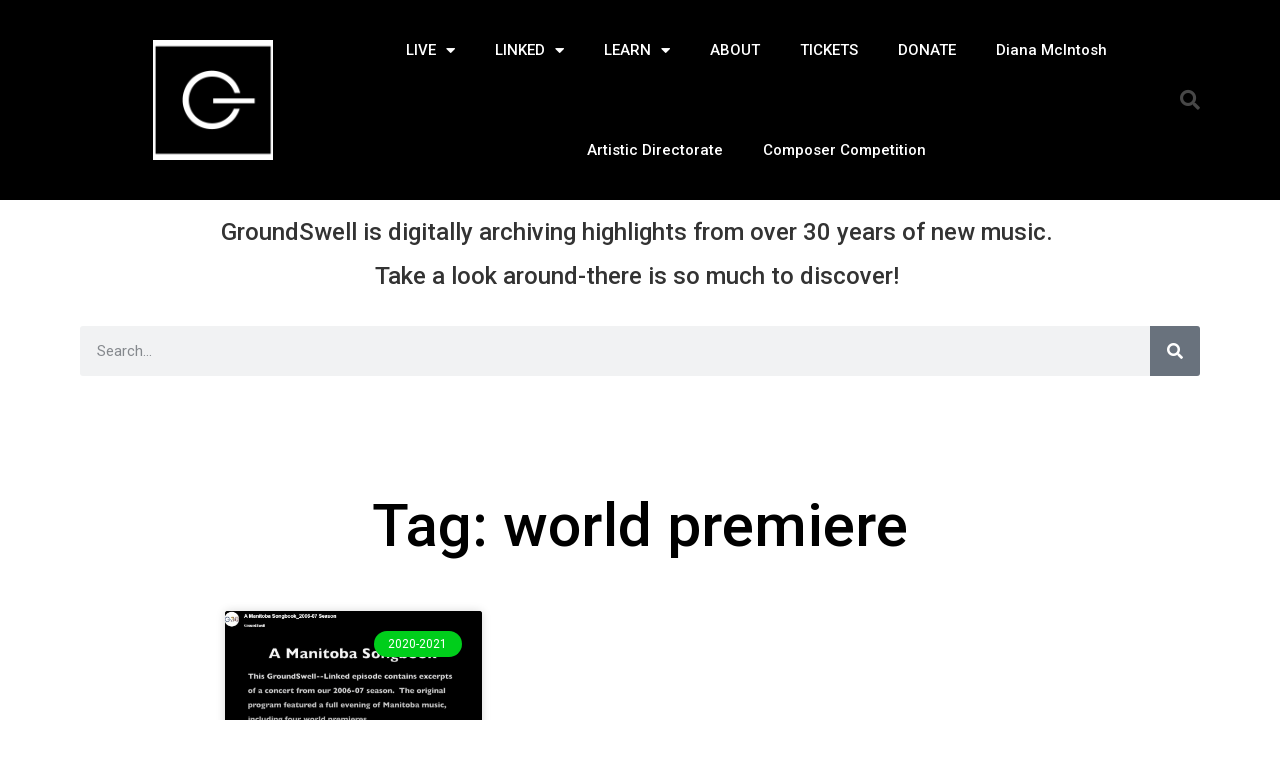

--- FILE ---
content_type: text/html; charset=UTF-8
request_url: https://gswell.ca/liveconcerts/world-premiere/
body_size: 11958
content:
<!doctype html>
<html lang="en-US">
<head>
	<meta charset="UTF-8">
	<meta name="viewport" content="width=device-width, initial-scale=1">
	<link rel="profile" href="https://gmpg.org/xfn/11">
	<title>world premiere &#8211; GroundSwell</title>
<meta name='robots' content='max-image-preview:large' />
	<style>img:is([sizes="auto" i], [sizes^="auto," i]) { contain-intrinsic-size: 3000px 1500px }</style>
	<link rel="alternate" type="application/rss+xml" title="GroundSwell &raquo; Feed" href="https://gswell.ca/feed/" />
<link rel="alternate" type="application/rss+xml" title="GroundSwell &raquo; Comments Feed" href="https://gswell.ca/comments/feed/" />
<link rel="alternate" type="application/rss+xml" title="GroundSwell &raquo; world premiere Tag Feed" href="https://gswell.ca/liveconcerts/world-premiere/feed/" />
<script>
window._wpemojiSettings = {"baseUrl":"https:\/\/s.w.org\/images\/core\/emoji\/15.0.3\/72x72\/","ext":".png","svgUrl":"https:\/\/s.w.org\/images\/core\/emoji\/15.0.3\/svg\/","svgExt":".svg","source":{"concatemoji":"https:\/\/gswell.ca\/wp-includes\/js\/wp-emoji-release.min.js?ver=6.7.4"}};
/*! This file is auto-generated */
!function(i,n){var o,s,e;function c(e){try{var t={supportTests:e,timestamp:(new Date).valueOf()};sessionStorage.setItem(o,JSON.stringify(t))}catch(e){}}function p(e,t,n){e.clearRect(0,0,e.canvas.width,e.canvas.height),e.fillText(t,0,0);var t=new Uint32Array(e.getImageData(0,0,e.canvas.width,e.canvas.height).data),r=(e.clearRect(0,0,e.canvas.width,e.canvas.height),e.fillText(n,0,0),new Uint32Array(e.getImageData(0,0,e.canvas.width,e.canvas.height).data));return t.every(function(e,t){return e===r[t]})}function u(e,t,n){switch(t){case"flag":return n(e,"\ud83c\udff3\ufe0f\u200d\u26a7\ufe0f","\ud83c\udff3\ufe0f\u200b\u26a7\ufe0f")?!1:!n(e,"\ud83c\uddfa\ud83c\uddf3","\ud83c\uddfa\u200b\ud83c\uddf3")&&!n(e,"\ud83c\udff4\udb40\udc67\udb40\udc62\udb40\udc65\udb40\udc6e\udb40\udc67\udb40\udc7f","\ud83c\udff4\u200b\udb40\udc67\u200b\udb40\udc62\u200b\udb40\udc65\u200b\udb40\udc6e\u200b\udb40\udc67\u200b\udb40\udc7f");case"emoji":return!n(e,"\ud83d\udc26\u200d\u2b1b","\ud83d\udc26\u200b\u2b1b")}return!1}function f(e,t,n){var r="undefined"!=typeof WorkerGlobalScope&&self instanceof WorkerGlobalScope?new OffscreenCanvas(300,150):i.createElement("canvas"),a=r.getContext("2d",{willReadFrequently:!0}),o=(a.textBaseline="top",a.font="600 32px Arial",{});return e.forEach(function(e){o[e]=t(a,e,n)}),o}function t(e){var t=i.createElement("script");t.src=e,t.defer=!0,i.head.appendChild(t)}"undefined"!=typeof Promise&&(o="wpEmojiSettingsSupports",s=["flag","emoji"],n.supports={everything:!0,everythingExceptFlag:!0},e=new Promise(function(e){i.addEventListener("DOMContentLoaded",e,{once:!0})}),new Promise(function(t){var n=function(){try{var e=JSON.parse(sessionStorage.getItem(o));if("object"==typeof e&&"number"==typeof e.timestamp&&(new Date).valueOf()<e.timestamp+604800&&"object"==typeof e.supportTests)return e.supportTests}catch(e){}return null}();if(!n){if("undefined"!=typeof Worker&&"undefined"!=typeof OffscreenCanvas&&"undefined"!=typeof URL&&URL.createObjectURL&&"undefined"!=typeof Blob)try{var e="postMessage("+f.toString()+"("+[JSON.stringify(s),u.toString(),p.toString()].join(",")+"));",r=new Blob([e],{type:"text/javascript"}),a=new Worker(URL.createObjectURL(r),{name:"wpTestEmojiSupports"});return void(a.onmessage=function(e){c(n=e.data),a.terminate(),t(n)})}catch(e){}c(n=f(s,u,p))}t(n)}).then(function(e){for(var t in e)n.supports[t]=e[t],n.supports.everything=n.supports.everything&&n.supports[t],"flag"!==t&&(n.supports.everythingExceptFlag=n.supports.everythingExceptFlag&&n.supports[t]);n.supports.everythingExceptFlag=n.supports.everythingExceptFlag&&!n.supports.flag,n.DOMReady=!1,n.readyCallback=function(){n.DOMReady=!0}}).then(function(){return e}).then(function(){var e;n.supports.everything||(n.readyCallback(),(e=n.source||{}).concatemoji?t(e.concatemoji):e.wpemoji&&e.twemoji&&(t(e.twemoji),t(e.wpemoji)))}))}((window,document),window._wpemojiSettings);
</script>
<link rel='stylesheet' id='timeline-css-css' href='https://gswell.ca/wp-content/plugins/content_timeline/css/frontend/timeline.css?ver=6.7.4' media='all' />
<link rel='stylesheet' id='customScroll-css-css' href='https://gswell.ca/wp-content/plugins/content_timeline/css/frontend/jquery.mCustomScrollbar.css?ver=6.7.4' media='all' />
<link rel='stylesheet' id='prettyPhoto-css-css' href='https://gswell.ca/wp-content/plugins/content_timeline/css/frontend/prettyPhoto.css?ver=6.7.4' media='all' />
<link rel='stylesheet' id='my_timeline_font_awesome-css' href='https://gswell.ca/wp-content/plugins/content_timeline//css/frontend/awesome/font-awesome.css?ver=6.7.4' media='all' />
<link rel='stylesheet' id='my_timeline_lineicons_css-css' href='https://gswell.ca/wp-content/plugins/content_timeline//css/frontend/themify-icons.css?ver=6.7.4' media='all' />
<style id='wp-emoji-styles-inline-css'>

	img.wp-smiley, img.emoji {
		display: inline !important;
		border: none !important;
		box-shadow: none !important;
		height: 1em !important;
		width: 1em !important;
		margin: 0 0.07em !important;
		vertical-align: -0.1em !important;
		background: none !important;
		padding: 0 !important;
	}
</style>
<style id='classic-theme-styles-inline-css'>
/*! This file is auto-generated */
.wp-block-button__link{color:#fff;background-color:#32373c;border-radius:9999px;box-shadow:none;text-decoration:none;padding:calc(.667em + 2px) calc(1.333em + 2px);font-size:1.125em}.wp-block-file__button{background:#32373c;color:#fff;text-decoration:none}
</style>
<style id='global-styles-inline-css'>
:root{--wp--preset--aspect-ratio--square: 1;--wp--preset--aspect-ratio--4-3: 4/3;--wp--preset--aspect-ratio--3-4: 3/4;--wp--preset--aspect-ratio--3-2: 3/2;--wp--preset--aspect-ratio--2-3: 2/3;--wp--preset--aspect-ratio--16-9: 16/9;--wp--preset--aspect-ratio--9-16: 9/16;--wp--preset--color--black: #000000;--wp--preset--color--cyan-bluish-gray: #abb8c3;--wp--preset--color--white: #ffffff;--wp--preset--color--pale-pink: #f78da7;--wp--preset--color--vivid-red: #cf2e2e;--wp--preset--color--luminous-vivid-orange: #ff6900;--wp--preset--color--luminous-vivid-amber: #fcb900;--wp--preset--color--light-green-cyan: #7bdcb5;--wp--preset--color--vivid-green-cyan: #00d084;--wp--preset--color--pale-cyan-blue: #8ed1fc;--wp--preset--color--vivid-cyan-blue: #0693e3;--wp--preset--color--vivid-purple: #9b51e0;--wp--preset--gradient--vivid-cyan-blue-to-vivid-purple: linear-gradient(135deg,rgba(6,147,227,1) 0%,rgb(155,81,224) 100%);--wp--preset--gradient--light-green-cyan-to-vivid-green-cyan: linear-gradient(135deg,rgb(122,220,180) 0%,rgb(0,208,130) 100%);--wp--preset--gradient--luminous-vivid-amber-to-luminous-vivid-orange: linear-gradient(135deg,rgba(252,185,0,1) 0%,rgba(255,105,0,1) 100%);--wp--preset--gradient--luminous-vivid-orange-to-vivid-red: linear-gradient(135deg,rgba(255,105,0,1) 0%,rgb(207,46,46) 100%);--wp--preset--gradient--very-light-gray-to-cyan-bluish-gray: linear-gradient(135deg,rgb(238,238,238) 0%,rgb(169,184,195) 100%);--wp--preset--gradient--cool-to-warm-spectrum: linear-gradient(135deg,rgb(74,234,220) 0%,rgb(151,120,209) 20%,rgb(207,42,186) 40%,rgb(238,44,130) 60%,rgb(251,105,98) 80%,rgb(254,248,76) 100%);--wp--preset--gradient--blush-light-purple: linear-gradient(135deg,rgb(255,206,236) 0%,rgb(152,150,240) 100%);--wp--preset--gradient--blush-bordeaux: linear-gradient(135deg,rgb(254,205,165) 0%,rgb(254,45,45) 50%,rgb(107,0,62) 100%);--wp--preset--gradient--luminous-dusk: linear-gradient(135deg,rgb(255,203,112) 0%,rgb(199,81,192) 50%,rgb(65,88,208) 100%);--wp--preset--gradient--pale-ocean: linear-gradient(135deg,rgb(255,245,203) 0%,rgb(182,227,212) 50%,rgb(51,167,181) 100%);--wp--preset--gradient--electric-grass: linear-gradient(135deg,rgb(202,248,128) 0%,rgb(113,206,126) 100%);--wp--preset--gradient--midnight: linear-gradient(135deg,rgb(2,3,129) 0%,rgb(40,116,252) 100%);--wp--preset--font-size--small: 13px;--wp--preset--font-size--medium: 20px;--wp--preset--font-size--large: 36px;--wp--preset--font-size--x-large: 42px;--wp--preset--spacing--20: 0.44rem;--wp--preset--spacing--30: 0.67rem;--wp--preset--spacing--40: 1rem;--wp--preset--spacing--50: 1.5rem;--wp--preset--spacing--60: 2.25rem;--wp--preset--spacing--70: 3.38rem;--wp--preset--spacing--80: 5.06rem;--wp--preset--shadow--natural: 6px 6px 9px rgba(0, 0, 0, 0.2);--wp--preset--shadow--deep: 12px 12px 50px rgba(0, 0, 0, 0.4);--wp--preset--shadow--sharp: 6px 6px 0px rgba(0, 0, 0, 0.2);--wp--preset--shadow--outlined: 6px 6px 0px -3px rgba(255, 255, 255, 1), 6px 6px rgba(0, 0, 0, 1);--wp--preset--shadow--crisp: 6px 6px 0px rgba(0, 0, 0, 1);}:where(.is-layout-flex){gap: 0.5em;}:where(.is-layout-grid){gap: 0.5em;}body .is-layout-flex{display: flex;}.is-layout-flex{flex-wrap: wrap;align-items: center;}.is-layout-flex > :is(*, div){margin: 0;}body .is-layout-grid{display: grid;}.is-layout-grid > :is(*, div){margin: 0;}:where(.wp-block-columns.is-layout-flex){gap: 2em;}:where(.wp-block-columns.is-layout-grid){gap: 2em;}:where(.wp-block-post-template.is-layout-flex){gap: 1.25em;}:where(.wp-block-post-template.is-layout-grid){gap: 1.25em;}.has-black-color{color: var(--wp--preset--color--black) !important;}.has-cyan-bluish-gray-color{color: var(--wp--preset--color--cyan-bluish-gray) !important;}.has-white-color{color: var(--wp--preset--color--white) !important;}.has-pale-pink-color{color: var(--wp--preset--color--pale-pink) !important;}.has-vivid-red-color{color: var(--wp--preset--color--vivid-red) !important;}.has-luminous-vivid-orange-color{color: var(--wp--preset--color--luminous-vivid-orange) !important;}.has-luminous-vivid-amber-color{color: var(--wp--preset--color--luminous-vivid-amber) !important;}.has-light-green-cyan-color{color: var(--wp--preset--color--light-green-cyan) !important;}.has-vivid-green-cyan-color{color: var(--wp--preset--color--vivid-green-cyan) !important;}.has-pale-cyan-blue-color{color: var(--wp--preset--color--pale-cyan-blue) !important;}.has-vivid-cyan-blue-color{color: var(--wp--preset--color--vivid-cyan-blue) !important;}.has-vivid-purple-color{color: var(--wp--preset--color--vivid-purple) !important;}.has-black-background-color{background-color: var(--wp--preset--color--black) !important;}.has-cyan-bluish-gray-background-color{background-color: var(--wp--preset--color--cyan-bluish-gray) !important;}.has-white-background-color{background-color: var(--wp--preset--color--white) !important;}.has-pale-pink-background-color{background-color: var(--wp--preset--color--pale-pink) !important;}.has-vivid-red-background-color{background-color: var(--wp--preset--color--vivid-red) !important;}.has-luminous-vivid-orange-background-color{background-color: var(--wp--preset--color--luminous-vivid-orange) !important;}.has-luminous-vivid-amber-background-color{background-color: var(--wp--preset--color--luminous-vivid-amber) !important;}.has-light-green-cyan-background-color{background-color: var(--wp--preset--color--light-green-cyan) !important;}.has-vivid-green-cyan-background-color{background-color: var(--wp--preset--color--vivid-green-cyan) !important;}.has-pale-cyan-blue-background-color{background-color: var(--wp--preset--color--pale-cyan-blue) !important;}.has-vivid-cyan-blue-background-color{background-color: var(--wp--preset--color--vivid-cyan-blue) !important;}.has-vivid-purple-background-color{background-color: var(--wp--preset--color--vivid-purple) !important;}.has-black-border-color{border-color: var(--wp--preset--color--black) !important;}.has-cyan-bluish-gray-border-color{border-color: var(--wp--preset--color--cyan-bluish-gray) !important;}.has-white-border-color{border-color: var(--wp--preset--color--white) !important;}.has-pale-pink-border-color{border-color: var(--wp--preset--color--pale-pink) !important;}.has-vivid-red-border-color{border-color: var(--wp--preset--color--vivid-red) !important;}.has-luminous-vivid-orange-border-color{border-color: var(--wp--preset--color--luminous-vivid-orange) !important;}.has-luminous-vivid-amber-border-color{border-color: var(--wp--preset--color--luminous-vivid-amber) !important;}.has-light-green-cyan-border-color{border-color: var(--wp--preset--color--light-green-cyan) !important;}.has-vivid-green-cyan-border-color{border-color: var(--wp--preset--color--vivid-green-cyan) !important;}.has-pale-cyan-blue-border-color{border-color: var(--wp--preset--color--pale-cyan-blue) !important;}.has-vivid-cyan-blue-border-color{border-color: var(--wp--preset--color--vivid-cyan-blue) !important;}.has-vivid-purple-border-color{border-color: var(--wp--preset--color--vivid-purple) !important;}.has-vivid-cyan-blue-to-vivid-purple-gradient-background{background: var(--wp--preset--gradient--vivid-cyan-blue-to-vivid-purple) !important;}.has-light-green-cyan-to-vivid-green-cyan-gradient-background{background: var(--wp--preset--gradient--light-green-cyan-to-vivid-green-cyan) !important;}.has-luminous-vivid-amber-to-luminous-vivid-orange-gradient-background{background: var(--wp--preset--gradient--luminous-vivid-amber-to-luminous-vivid-orange) !important;}.has-luminous-vivid-orange-to-vivid-red-gradient-background{background: var(--wp--preset--gradient--luminous-vivid-orange-to-vivid-red) !important;}.has-very-light-gray-to-cyan-bluish-gray-gradient-background{background: var(--wp--preset--gradient--very-light-gray-to-cyan-bluish-gray) !important;}.has-cool-to-warm-spectrum-gradient-background{background: var(--wp--preset--gradient--cool-to-warm-spectrum) !important;}.has-blush-light-purple-gradient-background{background: var(--wp--preset--gradient--blush-light-purple) !important;}.has-blush-bordeaux-gradient-background{background: var(--wp--preset--gradient--blush-bordeaux) !important;}.has-luminous-dusk-gradient-background{background: var(--wp--preset--gradient--luminous-dusk) !important;}.has-pale-ocean-gradient-background{background: var(--wp--preset--gradient--pale-ocean) !important;}.has-electric-grass-gradient-background{background: var(--wp--preset--gradient--electric-grass) !important;}.has-midnight-gradient-background{background: var(--wp--preset--gradient--midnight) !important;}.has-small-font-size{font-size: var(--wp--preset--font-size--small) !important;}.has-medium-font-size{font-size: var(--wp--preset--font-size--medium) !important;}.has-large-font-size{font-size: var(--wp--preset--font-size--large) !important;}.has-x-large-font-size{font-size: var(--wp--preset--font-size--x-large) !important;}
:where(.wp-block-post-template.is-layout-flex){gap: 1.25em;}:where(.wp-block-post-template.is-layout-grid){gap: 1.25em;}
:where(.wp-block-columns.is-layout-flex){gap: 2em;}:where(.wp-block-columns.is-layout-grid){gap: 2em;}
:root :where(.wp-block-pullquote){font-size: 1.5em;line-height: 1.6;}
</style>
<link rel='stylesheet' id='wp-sponsors-css' href='https://gswell.ca/wp-content/plugins/wp-sponsors/assets/dist/css/public.css?ver=3.5.0' media='all' />
<link rel='stylesheet' id='tag-groups-css-frontend-structure-css' href='https://gswell.ca/wp-content/plugins/tag-groups/assets/css/jquery-ui.structure.min.css?ver=2.0.3' media='all' />
<link rel='stylesheet' id='tag-groups-css-frontend-theme-css' href='https://gswell.ca/wp-content/plugins/tag-groups/assets/css/delta/jquery-ui.theme.min.css?ver=2.0.3' media='all' />
<link rel='stylesheet' id='tag-groups-css-frontend-css' href='https://gswell.ca/wp-content/plugins/tag-groups/assets/css/frontend.min.css?ver=2.0.3' media='all' />
<link rel='stylesheet' id='hello-elementor-css' href='https://gswell.ca/wp-content/themes/hello-elementor/style.min.css?ver=2.8.1' media='all' />
<link rel='stylesheet' id='hello-elementor-theme-style-css' href='https://gswell.ca/wp-content/themes/hello-elementor/theme.min.css?ver=2.8.1' media='all' />
<link rel='stylesheet' id='elementor-frontend-css' href='https://gswell.ca/wp-content/plugins/elementor/assets/css/frontend.min.css?ver=3.26.4' media='all' />
<link rel='stylesheet' id='elementor-post-3747-css' href='https://gswell.ca/wp-content/uploads/elementor/css/post-3747.css?ver=1736440179' media='all' />
<link rel='stylesheet' id='widget-image-css' href='https://gswell.ca/wp-content/plugins/elementor/assets/css/widget-image.min.css?ver=3.26.4' media='all' />
<link rel='stylesheet' id='widget-nav-menu-css' href='https://gswell.ca/wp-content/plugins/elementor-pro/assets/css/widget-nav-menu.min.css?ver=3.26.3' media='all' />
<link rel='stylesheet' id='widget-search-form-css' href='https://gswell.ca/wp-content/plugins/elementor-pro/assets/css/widget-search-form.min.css?ver=3.26.3' media='all' />
<link rel='stylesheet' id='elementor-icons-shared-0-css' href='https://gswell.ca/wp-content/plugins/elementor/assets/lib/font-awesome/css/fontawesome.min.css?ver=5.15.3' media='all' />
<link rel='stylesheet' id='elementor-icons-fa-solid-css' href='https://gswell.ca/wp-content/plugins/elementor/assets/lib/font-awesome/css/solid.min.css?ver=5.15.3' media='all' />
<link rel='stylesheet' id='widget-heading-css' href='https://gswell.ca/wp-content/plugins/elementor/assets/css/widget-heading.min.css?ver=3.26.4' media='all' />
<link rel='stylesheet' id='widget-social-icons-css' href='https://gswell.ca/wp-content/plugins/elementor/assets/css/widget-social-icons.min.css?ver=3.26.4' media='all' />
<link rel='stylesheet' id='e-apple-webkit-css' href='https://gswell.ca/wp-content/plugins/elementor/assets/css/conditionals/apple-webkit.min.css?ver=3.26.4' media='all' />
<link rel='stylesheet' id='widget-text-editor-css' href='https://gswell.ca/wp-content/plugins/elementor/assets/css/widget-text-editor.min.css?ver=3.26.4' media='all' />
<link rel='stylesheet' id='widget-posts-css' href='https://gswell.ca/wp-content/plugins/elementor-pro/assets/css/widget-posts.min.css?ver=3.26.3' media='all' />
<link rel='stylesheet' id='elementor-icons-css' href='https://gswell.ca/wp-content/plugins/elementor/assets/lib/eicons/css/elementor-icons.min.css?ver=5.34.0' media='all' />
<link rel='stylesheet' id='elementor-post-3965-css' href='https://gswell.ca/wp-content/uploads/elementor/css/post-3965.css?ver=1743087135' media='all' />
<link rel='stylesheet' id='elementor-post-3119-css' href='https://gswell.ca/wp-content/uploads/elementor/css/post-3119.css?ver=1756324314' media='all' />
<link rel='stylesheet' id='elementor-post-3600-css' href='https://gswell.ca/wp-content/uploads/elementor/css/post-3600.css?ver=1736442859' media='all' />
<link rel='stylesheet' id='google-fonts-1-css' href='https://fonts.googleapis.com/css?family=Roboto%3A100%2C100italic%2C200%2C200italic%2C300%2C300italic%2C400%2C400italic%2C500%2C500italic%2C600%2C600italic%2C700%2C700italic%2C800%2C800italic%2C900%2C900italic%7CRoboto+Slab%3A100%2C100italic%2C200%2C200italic%2C300%2C300italic%2C400%2C400italic%2C500%2C500italic%2C600%2C600italic%2C700%2C700italic%2C800%2C800italic%2C900%2C900italic%7CMontserrat%3A100%2C100italic%2C200%2C200italic%2C300%2C300italic%2C400%2C400italic%2C500%2C500italic%2C600%2C600italic%2C700%2C700italic%2C800%2C800italic%2C900%2C900italic&#038;display=auto&#038;ver=6.7.4' media='all' />
<link rel='stylesheet' id='elementor-icons-fa-brands-css' href='https://gswell.ca/wp-content/plugins/elementor/assets/lib/font-awesome/css/brands.min.css?ver=5.15.3' media='all' />
<link rel="preconnect" href="https://fonts.gstatic.com/" crossorigin><script src="https://gswell.ca/wp-includes/js/jquery/jquery.min.js?ver=3.7.1" id="jquery-core-js"></script>
<script src="https://gswell.ca/wp-includes/js/jquery/jquery-migrate.min.js?ver=3.4.1" id="jquery-migrate-js"></script>
<script src="https://gswell.ca/wp-content/plugins/content_timeline/js/frontend/jquery.easing.1.3.js?ver=6.7.4" id="jQuery-easing-js"></script>
<script src="https://gswell.ca/wp-content/plugins/content_timeline/js/frontend/jquery.timeline.js?ver=6.7.4" id="jQuery-timeline-js"></script>
<script src="https://gswell.ca/wp-content/plugins/content_timeline/js/frontend/jquery.mousewheel.min.js?ver=6.7.4" id="jQuery-mousew-js"></script>
<script src="https://gswell.ca/wp-content/plugins/content_timeline/js/frontend/jquery.mCustomScrollbar.min.js?ver=6.7.4" id="jQuery-customScroll-js"></script>
<script src="https://gswell.ca/wp-content/plugins/content_timeline/js/frontend/rollover.js?ver=6.7.4" id="rollover-js"></script>
<script src="https://gswell.ca/wp-content/plugins/content_timeline/js/frontend/jquery.prettyPhoto.js?ver=6.7.4" id="jquery-prettyPhoto-js"></script>
<script src="https://gswell.ca/wp-content/plugins/content_timeline//js/frontend/jquery.my_add_function.js?ver=6.7.4" id="my_timeline_added_script-js"></script>
<script src="https://gswell.ca/wp-content/plugins/wp-sponsors/assets/dist/js/public.js?ver=3.5.0" id="wp-sponsors-js"></script>
<script src="https://gswell.ca/wp-content/plugins/tag-groups/assets/js/frontend.min.js?ver=2.0.3" id="tag-groups-js-frontend-js"></script>
<link rel="https://api.w.org/" href="https://gswell.ca/wp-json/" /><link rel="alternate" title="JSON" type="application/json" href="https://gswell.ca/wp-json/wp/v2/tags/49" /><link rel="EditURI" type="application/rsd+xml" title="RSD" href="https://gswell.ca/xmlrpc.php?rsd" />
<meta name="generator" content="WordPress 6.7.4" />
		<script type="text/javascript">
		my_timeline_front_ajax_nonce="f835ae3a39";
			my_timeline_front_ajax_url="https://gswell.ca/wp-admin/admin-ajax.php";
		</script>
		<link href="http://fonts.googleapis.com/css?family=Montserrat" rel="stylesheet" type="text/css">
		<!-- GA Google Analytics @ https://m0n.co/ga -->
		<script async src="https://www.googletagmanager.com/gtag/js?id=G-HCZK936944"></script>
		<script>
			window.dataLayer = window.dataLayer || [];
			function gtag(){dataLayer.push(arguments);}
			gtag('js', new Date());
			gtag('config', 'G-HCZK936944');
		</script>

	<meta name="generator" content="Elementor 3.26.4; features: additional_custom_breakpoints; settings: css_print_method-external, google_font-enabled, font_display-auto">
			<style>
				.e-con.e-parent:nth-of-type(n+4):not(.e-lazyloaded):not(.e-no-lazyload),
				.e-con.e-parent:nth-of-type(n+4):not(.e-lazyloaded):not(.e-no-lazyload) * {
					background-image: none !important;
				}
				@media screen and (max-height: 1024px) {
					.e-con.e-parent:nth-of-type(n+3):not(.e-lazyloaded):not(.e-no-lazyload),
					.e-con.e-parent:nth-of-type(n+3):not(.e-lazyloaded):not(.e-no-lazyload) * {
						background-image: none !important;
					}
				}
				@media screen and (max-height: 640px) {
					.e-con.e-parent:nth-of-type(n+2):not(.e-lazyloaded):not(.e-no-lazyload),
					.e-con.e-parent:nth-of-type(n+2):not(.e-lazyloaded):not(.e-no-lazyload) * {
						background-image: none !important;
					}
				}
			</style>
			<link rel="icon" href="https://gswell.ca/wp-content/uploads/2018/07/cropped-gswell_logo-32x32.jpg" sizes="32x32" />
<link rel="icon" href="https://gswell.ca/wp-content/uploads/2018/07/cropped-gswell_logo-192x192.jpg" sizes="192x192" />
<link rel="apple-touch-icon" href="https://gswell.ca/wp-content/uploads/2018/07/cropped-gswell_logo-180x180.jpg" />
<meta name="msapplication-TileImage" content="https://gswell.ca/wp-content/uploads/2018/07/cropped-gswell_logo-270x270.jpg" />
</head>
<body class="archive tag tag-world-premiere tag-49 wp-custom-logo elementor-page-3600 elementor-default elementor-template-full-width elementor-kit-3747">


<a class="skip-link screen-reader-text" href="#content">Skip to content</a>

		<div data-elementor-type="header" data-elementor-id="3965" class="elementor elementor-3965 elementor-location-header" data-elementor-post-type="elementor_library">
					<header class="elementor-section elementor-top-section elementor-element elementor-element-6ecee938 elementor-section-content-middle elementor-section-height-min-height elementor-section-boxed elementor-section-height-default elementor-section-items-middle" data-id="6ecee938" data-element_type="section" data-settings="{&quot;background_background&quot;:&quot;classic&quot;}">
						<div class="elementor-container elementor-column-gap-no">
					<div class="elementor-column elementor-col-25 elementor-top-column elementor-element elementor-element-4d91fb70" data-id="4d91fb70" data-element_type="column">
			<div class="elementor-widget-wrap elementor-element-populated">
						<div class="elementor-element elementor-element-4b34f0c6 elementor-widget elementor-widget-theme-site-logo elementor-widget-image" data-id="4b34f0c6" data-element_type="widget" data-widget_type="theme-site-logo.default">
				<div class="elementor-widget-container">
											<a href="https://gswell.ca">
			<img fetchpriority="high" width="512" height="512" src="https://gswell.ca/wp-content/uploads/2018/07/cropped-gswell_logo.jpg" class="attachment-full size-full wp-image-1602" alt="" srcset="https://gswell.ca/wp-content/uploads/2018/07/cropped-gswell_logo.jpg 512w, https://gswell.ca/wp-content/uploads/2018/07/cropped-gswell_logo-100x100.jpg 100w, https://gswell.ca/wp-content/uploads/2018/07/cropped-gswell_logo-480x480.jpg 480w, https://gswell.ca/wp-content/uploads/2018/07/cropped-gswell_logo-270x270.jpg 270w, https://gswell.ca/wp-content/uploads/2018/07/cropped-gswell_logo-192x192.jpg 192w, https://gswell.ca/wp-content/uploads/2018/07/cropped-gswell_logo-180x180.jpg 180w, https://gswell.ca/wp-content/uploads/2018/07/cropped-gswell_logo-32x32.jpg 32w" sizes="(max-width: 512px) 100vw, 512px" />				</a>
											</div>
				</div>
					</div>
		</div>
				<div class="elementor-column elementor-col-50 elementor-top-column elementor-element elementor-element-7e3e560c" data-id="7e3e560c" data-element_type="column">
			<div class="elementor-widget-wrap elementor-element-populated">
						<div class="elementor-element elementor-element-3d23bb75 elementor-nav-menu__align-center elementor-nav-menu--stretch elementor-nav-menu--dropdown-tablet elementor-nav-menu__text-align-aside elementor-nav-menu--toggle elementor-nav-menu--burger elementor-widget elementor-widget-nav-menu" data-id="3d23bb75" data-element_type="widget" data-settings="{&quot;full_width&quot;:&quot;stretch&quot;,&quot;layout&quot;:&quot;horizontal&quot;,&quot;submenu_icon&quot;:{&quot;value&quot;:&quot;&lt;i class=\&quot;fas fa-caret-down\&quot;&gt;&lt;\/i&gt;&quot;,&quot;library&quot;:&quot;fa-solid&quot;},&quot;toggle&quot;:&quot;burger&quot;}" data-widget_type="nav-menu.default">
				<div class="elementor-widget-container">
								<nav aria-label="Menu" class="elementor-nav-menu--main elementor-nav-menu__container elementor-nav-menu--layout-horizontal e--pointer-text e--animation-sink">
				<ul id="menu-1-3d23bb75" class="elementor-nav-menu"><li class="menu-item menu-item-type-post_type menu-item-object-page menu-item-has-children menu-item-3984"><a href="https://gswell.ca/liveconcerts/" class="elementor-item">LIVE</a>
<ul class="sub-menu elementor-nav-menu--dropdown">
	<li class="menu-item menu-item-type-post_type menu-item-object-page menu-item-7716"><a href="https://gswell.ca/gs1-break-up-music/" class="elementor-sub-item">GS1: Break-up Music</a></li>
	<li class="menu-item menu-item-type-post_type menu-item-object-page menu-item-7784"><a href="https://gswell.ca/gs2-north-south-2/" class="elementor-sub-item">GS2: North/South</a></li>
	<li class="menu-item menu-item-type-post_type menu-item-object-page menu-item-7783"><a href="https://gswell.ca/gs3-vestigial-structures/" class="elementor-sub-item">GS3: Vestigial Structures</a></li>
	<li class="menu-item menu-item-type-post_type menu-item-object-page menu-item-7781"><a href="https://gswell.ca/gs4-echoes-and-tracings/" class="elementor-sub-item">GS4: Echoes and Tracings</a></li>
</ul>
</li>
<li class="menu-item menu-item-type-post_type menu-item-object-page menu-item-has-children menu-item-3978"><a href="https://gswell.ca/linked/" class="elementor-item">LINKED</a>
<ul class="sub-menu elementor-nav-menu--dropdown">
	<li class="menu-item menu-item-type-post_type menu-item-object-page menu-item-7326"><a href="https://gswell.ca/gs1-sustenance-3/" class="elementor-sub-item">GS1: Sustenance Curator Conversation</a></li>
	<li class="menu-item menu-item-type-post_type menu-item-object-page menu-item-7952"><a href="https://gswell.ca/gs1-break-up-music-curator-message/" class="elementor-sub-item">GS1: Break-Up Music Curator Message</a></li>
	<li class="menu-item menu-item-type-post_type menu-item-object-post menu-item-7405"><a href="https://gswell.ca/gs1-sustenance-full-concert-video/" class="elementor-sub-item">GS1: Sustenance Full concert Video</a></li>
	<li class="menu-item menu-item-type-post_type menu-item-object-page menu-item-7946"><a href="https://gswell.ca/gs1-break-up-music-full-concert-video-2/" class="elementor-sub-item">GS1: Break-Up Music Full Concert Video</a></li>
	<li class="menu-item menu-item-type-post_type menu-item-object-page menu-item-7940"><a href="https://gswell.ca/gs2-north-south-curator-conversation/" class="elementor-sub-item">GS2: North/South Curator Conversation</a></li>
	<li class="menu-item menu-item-type-post_type menu-item-object-page menu-item-7934"><a href="https://gswell.ca/gs2-north-south-full-concert-video/" class="elementor-sub-item">GS2: North/South Full Concert Video</a></li>
	<li class="menu-item menu-item-type-post_type menu-item-object-page menu-item-7310"><a href="https://gswell.ca/gs2-sketches-of-shifting-landscapes-curator-conversation/" class="elementor-sub-item">GS2: Sketches Of Shifting Landscapes Curator Conversation</a></li>
	<li class="menu-item menu-item-type-post_type menu-item-object-page menu-item-7439"><a href="https://gswell.ca/gs2-sketches-of-shifting-landscapes-full-concert-video/" class="elementor-sub-item">GS2: Sketches Of Shifting Landscapes Full Concert Video</a></li>
	<li class="menu-item menu-item-type-post_type menu-item-object-page menu-item-7583"><a href="https://gswell.ca/gs3-curator-conversation/" class="elementor-sub-item">GS3: Knee-Deep In Clouds Curator Conversation</a></li>
	<li class="menu-item menu-item-type-post_type menu-item-object-page menu-item-7577"><a href="https://gswell.ca/gs3-full-concert-video/" class="elementor-sub-item">GS3: Knee-Deep In Clouds Full Concert Video</a></li>
	<li class="menu-item menu-item-type-post_type menu-item-object-post menu-item-7589"><a href="https://gswell.ca/gs4-curator-conversation/" class="elementor-sub-item">GS4: North/South Curator Conversation</a></li>
</ul>
</li>
<li class="menu-item menu-item-type-post_type menu-item-object-page menu-item-has-children menu-item-3980"><a href="https://gswell.ca/learn/" class="elementor-item">LEARN</a>
<ul class="sub-menu elementor-nav-menu--dropdown">
	<li class="menu-item menu-item-type-post_type menu-item-object-page menu-item-7816"><a href="https://gswell.ca/break-up-music-artist-talk/" class="elementor-sub-item">Break-Up Music Artist Talk</a></li>
	<li class="menu-item menu-item-type-post_type menu-item-object-page menu-item-7620"><a href="https://gswell.ca/groundfloor-2/" class="elementor-sub-item">Groundfloor</a></li>
	<li class="menu-item menu-item-type-post_type menu-item-object-page menu-item-7631"><a href="https://gswell.ca/sistema/" class="elementor-sub-item">Sistema</a></li>
	<li class="menu-item menu-item-type-post_type menu-item-object-page menu-item-6563"><a href="https://gswell.ca/soundwalks/" class="elementor-sub-item">Soundwalks</a></li>
	<li class="menu-item menu-item-type-post_type menu-item-object-page menu-item-6892"><a href="https://gswell.ca/student-composition-project/" class="elementor-sub-item">Student Composition Project</a></li>
	<li class="menu-item menu-item-type-post_type menu-item-object-page menu-item-6567"><a href="https://gswell.ca/sendreceive/" class="elementor-sub-item">Send+Receive</a></li>
	<li class="menu-item menu-item-type-post_type menu-item-object-page menu-item-6584"><a href="https://gswell.ca/stop-making-sense/" class="elementor-sub-item">Stop Making Sense</a></li>
	<li class="menu-item menu-item-type-post_type menu-item-object-page menu-item-6756"><a href="https://gswell.ca/neon-venus-lab-lmav001-ephemeraldrift/" class="elementor-sub-item">NEON VENUS LAB> LMAV001://[EPHEMERAL]DRIFT//</a></li>
</ul>
</li>
<li class="menu-item menu-item-type-post_type menu-item-object-page menu-item-3976"><a href="https://gswell.ca/about/" class="elementor-item">ABOUT</a></li>
<li class="menu-item menu-item-type-post_type menu-item-object-page menu-item-3981"><a href="https://gswell.ca/tickets/" class="elementor-item">TICKETS</a></li>
<li class="menu-item menu-item-type-post_type menu-item-object-page menu-item-3977"><a href="https://gswell.ca/donate/" class="elementor-item">DONATE</a></li>
<li class="menu-item menu-item-type-post_type menu-item-object-page menu-item-5776"><a href="https://gswell.ca/dianamcintosh/" class="elementor-item">Diana McIntosh</a></li>
<li class="menu-item menu-item-type-post_type menu-item-object-post menu-item-7414"><a href="https://gswell.ca/meet-our-curators/" class="elementor-item">Artistic Directorate</a></li>
<li class="menu-item menu-item-type-post_type menu-item-object-page menu-item-5985"><a href="https://gswell.ca/composer-competition/" class="elementor-item">Composer Competition</a></li>
</ul>			</nav>
					<div class="elementor-menu-toggle" role="button" tabindex="0" aria-label="Menu Toggle" aria-expanded="false">
			<i aria-hidden="true" role="presentation" class="elementor-menu-toggle__icon--open eicon-menu-bar"></i><i aria-hidden="true" role="presentation" class="elementor-menu-toggle__icon--close eicon-close"></i>		</div>
					<nav class="elementor-nav-menu--dropdown elementor-nav-menu__container" aria-hidden="true">
				<ul id="menu-2-3d23bb75" class="elementor-nav-menu"><li class="menu-item menu-item-type-post_type menu-item-object-page menu-item-has-children menu-item-3984"><a href="https://gswell.ca/liveconcerts/" class="elementor-item" tabindex="-1">LIVE</a>
<ul class="sub-menu elementor-nav-menu--dropdown">
	<li class="menu-item menu-item-type-post_type menu-item-object-page menu-item-7716"><a href="https://gswell.ca/gs1-break-up-music/" class="elementor-sub-item" tabindex="-1">GS1: Break-up Music</a></li>
	<li class="menu-item menu-item-type-post_type menu-item-object-page menu-item-7784"><a href="https://gswell.ca/gs2-north-south-2/" class="elementor-sub-item" tabindex="-1">GS2: North/South</a></li>
	<li class="menu-item menu-item-type-post_type menu-item-object-page menu-item-7783"><a href="https://gswell.ca/gs3-vestigial-structures/" class="elementor-sub-item" tabindex="-1">GS3: Vestigial Structures</a></li>
	<li class="menu-item menu-item-type-post_type menu-item-object-page menu-item-7781"><a href="https://gswell.ca/gs4-echoes-and-tracings/" class="elementor-sub-item" tabindex="-1">GS4: Echoes and Tracings</a></li>
</ul>
</li>
<li class="menu-item menu-item-type-post_type menu-item-object-page menu-item-has-children menu-item-3978"><a href="https://gswell.ca/linked/" class="elementor-item" tabindex="-1">LINKED</a>
<ul class="sub-menu elementor-nav-menu--dropdown">
	<li class="menu-item menu-item-type-post_type menu-item-object-page menu-item-7326"><a href="https://gswell.ca/gs1-sustenance-3/" class="elementor-sub-item" tabindex="-1">GS1: Sustenance Curator Conversation</a></li>
	<li class="menu-item menu-item-type-post_type menu-item-object-page menu-item-7952"><a href="https://gswell.ca/gs1-break-up-music-curator-message/" class="elementor-sub-item" tabindex="-1">GS1: Break-Up Music Curator Message</a></li>
	<li class="menu-item menu-item-type-post_type menu-item-object-post menu-item-7405"><a href="https://gswell.ca/gs1-sustenance-full-concert-video/" class="elementor-sub-item" tabindex="-1">GS1: Sustenance Full concert Video</a></li>
	<li class="menu-item menu-item-type-post_type menu-item-object-page menu-item-7946"><a href="https://gswell.ca/gs1-break-up-music-full-concert-video-2/" class="elementor-sub-item" tabindex="-1">GS1: Break-Up Music Full Concert Video</a></li>
	<li class="menu-item menu-item-type-post_type menu-item-object-page menu-item-7940"><a href="https://gswell.ca/gs2-north-south-curator-conversation/" class="elementor-sub-item" tabindex="-1">GS2: North/South Curator Conversation</a></li>
	<li class="menu-item menu-item-type-post_type menu-item-object-page menu-item-7934"><a href="https://gswell.ca/gs2-north-south-full-concert-video/" class="elementor-sub-item" tabindex="-1">GS2: North/South Full Concert Video</a></li>
	<li class="menu-item menu-item-type-post_type menu-item-object-page menu-item-7310"><a href="https://gswell.ca/gs2-sketches-of-shifting-landscapes-curator-conversation/" class="elementor-sub-item" tabindex="-1">GS2: Sketches Of Shifting Landscapes Curator Conversation</a></li>
	<li class="menu-item menu-item-type-post_type menu-item-object-page menu-item-7439"><a href="https://gswell.ca/gs2-sketches-of-shifting-landscapes-full-concert-video/" class="elementor-sub-item" tabindex="-1">GS2: Sketches Of Shifting Landscapes Full Concert Video</a></li>
	<li class="menu-item menu-item-type-post_type menu-item-object-page menu-item-7583"><a href="https://gswell.ca/gs3-curator-conversation/" class="elementor-sub-item" tabindex="-1">GS3: Knee-Deep In Clouds Curator Conversation</a></li>
	<li class="menu-item menu-item-type-post_type menu-item-object-page menu-item-7577"><a href="https://gswell.ca/gs3-full-concert-video/" class="elementor-sub-item" tabindex="-1">GS3: Knee-Deep In Clouds Full Concert Video</a></li>
	<li class="menu-item menu-item-type-post_type menu-item-object-post menu-item-7589"><a href="https://gswell.ca/gs4-curator-conversation/" class="elementor-sub-item" tabindex="-1">GS4: North/South Curator Conversation</a></li>
</ul>
</li>
<li class="menu-item menu-item-type-post_type menu-item-object-page menu-item-has-children menu-item-3980"><a href="https://gswell.ca/learn/" class="elementor-item" tabindex="-1">LEARN</a>
<ul class="sub-menu elementor-nav-menu--dropdown">
	<li class="menu-item menu-item-type-post_type menu-item-object-page menu-item-7816"><a href="https://gswell.ca/break-up-music-artist-talk/" class="elementor-sub-item" tabindex="-1">Break-Up Music Artist Talk</a></li>
	<li class="menu-item menu-item-type-post_type menu-item-object-page menu-item-7620"><a href="https://gswell.ca/groundfloor-2/" class="elementor-sub-item" tabindex="-1">Groundfloor</a></li>
	<li class="menu-item menu-item-type-post_type menu-item-object-page menu-item-7631"><a href="https://gswell.ca/sistema/" class="elementor-sub-item" tabindex="-1">Sistema</a></li>
	<li class="menu-item menu-item-type-post_type menu-item-object-page menu-item-6563"><a href="https://gswell.ca/soundwalks/" class="elementor-sub-item" tabindex="-1">Soundwalks</a></li>
	<li class="menu-item menu-item-type-post_type menu-item-object-page menu-item-6892"><a href="https://gswell.ca/student-composition-project/" class="elementor-sub-item" tabindex="-1">Student Composition Project</a></li>
	<li class="menu-item menu-item-type-post_type menu-item-object-page menu-item-6567"><a href="https://gswell.ca/sendreceive/" class="elementor-sub-item" tabindex="-1">Send+Receive</a></li>
	<li class="menu-item menu-item-type-post_type menu-item-object-page menu-item-6584"><a href="https://gswell.ca/stop-making-sense/" class="elementor-sub-item" tabindex="-1">Stop Making Sense</a></li>
	<li class="menu-item menu-item-type-post_type menu-item-object-page menu-item-6756"><a href="https://gswell.ca/neon-venus-lab-lmav001-ephemeraldrift/" class="elementor-sub-item" tabindex="-1">NEON VENUS LAB> LMAV001://[EPHEMERAL]DRIFT//</a></li>
</ul>
</li>
<li class="menu-item menu-item-type-post_type menu-item-object-page menu-item-3976"><a href="https://gswell.ca/about/" class="elementor-item" tabindex="-1">ABOUT</a></li>
<li class="menu-item menu-item-type-post_type menu-item-object-page menu-item-3981"><a href="https://gswell.ca/tickets/" class="elementor-item" tabindex="-1">TICKETS</a></li>
<li class="menu-item menu-item-type-post_type menu-item-object-page menu-item-3977"><a href="https://gswell.ca/donate/" class="elementor-item" tabindex="-1">DONATE</a></li>
<li class="menu-item menu-item-type-post_type menu-item-object-page menu-item-5776"><a href="https://gswell.ca/dianamcintosh/" class="elementor-item" tabindex="-1">Diana McIntosh</a></li>
<li class="menu-item menu-item-type-post_type menu-item-object-post menu-item-7414"><a href="https://gswell.ca/meet-our-curators/" class="elementor-item" tabindex="-1">Artistic Directorate</a></li>
<li class="menu-item menu-item-type-post_type menu-item-object-page menu-item-5985"><a href="https://gswell.ca/composer-competition/" class="elementor-item" tabindex="-1">Composer Competition</a></li>
</ul>			</nav>
						</div>
				</div>
					</div>
		</div>
				<div class="elementor-column elementor-col-25 elementor-top-column elementor-element elementor-element-76b423f2" data-id="76b423f2" data-element_type="column">
			<div class="elementor-widget-wrap elementor-element-populated">
						<div class="elementor-element elementor-element-395acb7c elementor-search-form--skin-full_screen elementor-widget elementor-widget-search-form" data-id="395acb7c" data-element_type="widget" data-settings="{&quot;skin&quot;:&quot;full_screen&quot;}" data-widget_type="search-form.default">
				<div class="elementor-widget-container">
							<search role="search">
			<form class="elementor-search-form" action="https://gswell.ca" method="get">
												<div class="elementor-search-form__toggle" role="button" tabindex="0" aria-label="Search">
					<i aria-hidden="true" class="fas fa-search"></i>				</div>
								<div class="elementor-search-form__container">
					<label class="elementor-screen-only" for="elementor-search-form-395acb7c">Search</label>

					
					<input id="elementor-search-form-395acb7c" placeholder="Search..." class="elementor-search-form__input" type="search" name="s" value="">
					
					
										<div class="dialog-lightbox-close-button dialog-close-button" role="button" tabindex="0" aria-label="Close this search box.">
						<i aria-hidden="true" class="eicon-close"></i>					</div>
									</div>
			</form>
		</search>
						</div>
				</div>
					</div>
		</div>
					</div>
		</header>
				</div>
				<div data-elementor-type="archive" data-elementor-id="3600" class="elementor elementor-3600 elementor-location-archive" data-elementor-post-type="elementor_library">
					<section class="elementor-section elementor-top-section elementor-element elementor-element-b268fc0 elementor-section-boxed elementor-section-height-default elementor-section-height-default" data-id="b268fc0" data-element_type="section">
						<div class="elementor-container elementor-column-gap-default">
					<div class="elementor-column elementor-col-100 elementor-top-column elementor-element elementor-element-02699a6" data-id="02699a6" data-element_type="column">
			<div class="elementor-widget-wrap elementor-element-populated">
						<div class="elementor-element elementor-element-965a131 elementor-widget elementor-widget-text-editor" data-id="965a131" data-element_type="widget" data-widget_type="text-editor.default">
				<div class="elementor-widget-container">
									<h4>GroundSwell is digitally archiving highlights from over 30 years of new music. </h4><h4>Take a look around-there is so much to discover! </h4>								</div>
				</div>
					</div>
		</div>
					</div>
		</section>
				<section class="elementor-section elementor-top-section elementor-element elementor-element-9d3a56c elementor-section-boxed elementor-section-height-default elementor-section-height-default" data-id="9d3a56c" data-element_type="section">
						<div class="elementor-container elementor-column-gap-default">
					<div class="elementor-column elementor-col-100 elementor-top-column elementor-element elementor-element-374e601" data-id="374e601" data-element_type="column">
			<div class="elementor-widget-wrap elementor-element-populated">
						<div class="elementor-element elementor-element-835a7e5 elementor-search-form--skin-classic elementor-search-form--button-type-icon elementor-search-form--icon-search elementor-widget elementor-widget-search-form" data-id="835a7e5" data-element_type="widget" data-settings="{&quot;skin&quot;:&quot;classic&quot;}" data-widget_type="search-form.default">
				<div class="elementor-widget-container">
							<search role="search">
			<form class="elementor-search-form" action="https://gswell.ca" method="get">
												<div class="elementor-search-form__container">
					<label class="elementor-screen-only" for="elementor-search-form-835a7e5">Search</label>

					
					<input id="elementor-search-form-835a7e5" placeholder="Search..." class="elementor-search-form__input" type="search" name="s" value="">
					
											<button class="elementor-search-form__submit" type="submit" aria-label="Search">
															<i aria-hidden="true" class="fas fa-search"></i>													</button>
					
									</div>
			</form>
		</search>
						</div>
				</div>
					</div>
		</div>
					</div>
		</section>
				<section class="elementor-section elementor-top-section elementor-element elementor-element-634c325a elementor-section-boxed elementor-section-height-default elementor-section-height-default" data-id="634c325a" data-element_type="section">
						<div class="elementor-container elementor-column-gap-default">
					<div class="elementor-column elementor-col-100 elementor-top-column elementor-element elementor-element-7260f307" data-id="7260f307" data-element_type="column">
			<div class="elementor-widget-wrap elementor-element-populated">
						<div class="elementor-element elementor-element-269b07df elementor-widget elementor-widget-theme-archive-title elementor-page-title elementor-widget-heading" data-id="269b07df" data-element_type="widget" data-widget_type="theme-archive-title.default">
				<div class="elementor-widget-container">
					<h1 class="elementor-heading-title elementor-size-default">Tag: world premiere</h1>				</div>
				</div>
				<div class="elementor-element elementor-element-7dbd1b73 elementor-grid-tablet-1 elementor-grid-3 elementor-grid-mobile-1 elementor-posts--thumbnail-top elementor-card-shadow-yes elementor-posts__hover-gradient elementor-widget elementor-widget-archive-posts" data-id="7dbd1b73" data-element_type="widget" data-settings="{&quot;archive_cards_columns_tablet&quot;:&quot;1&quot;,&quot;archive_cards_masonry&quot;:&quot;yes&quot;,&quot;archive_cards_columns&quot;:&quot;3&quot;,&quot;archive_cards_columns_mobile&quot;:&quot;1&quot;,&quot;archive_cards_row_gap&quot;:{&quot;unit&quot;:&quot;px&quot;,&quot;size&quot;:35,&quot;sizes&quot;:[]},&quot;archive_cards_row_gap_tablet&quot;:{&quot;unit&quot;:&quot;px&quot;,&quot;size&quot;:&quot;&quot;,&quot;sizes&quot;:[]},&quot;archive_cards_row_gap_mobile&quot;:{&quot;unit&quot;:&quot;px&quot;,&quot;size&quot;:&quot;&quot;,&quot;sizes&quot;:[]},&quot;pagination_type&quot;:&quot;numbers&quot;}" data-widget_type="archive-posts.archive_cards">
				<div class="elementor-widget-container">
							<div class="elementor-posts-container elementor-posts elementor-posts--skin-cards elementor-grid">
				<article class="elementor-post elementor-grid-item post-3803 post type-post status-publish format-standard has-post-thumbnail hentry category-2020-2021 category-linked tag-ben-reimer tag-bruce-shavers tag-charlene-pauls tag-daniel-scholz tag-flute tag-glenn-buhr tag-guitar tag-ian-hodges tag-jerry-semchyshyn tag-laurel-ridd tag-manitoba-music tag-manitoba-songbook tag-michael-matthews tag-percussion tag-soprano tag-viola tag-world-premiere">
			<div class="elementor-post__card">
				<a class="elementor-post__thumbnail__link" href="https://gswell.ca/manitoba-songbook/" tabindex="-1" ><div class="elementor-post__thumbnail"><img width="917" height="473" src="https://gswell.ca/wp-content/uploads/2022/07/ManitobaSongbook.jpg" class="attachment-full size-full wp-image-3807" alt="" decoding="async" srcset="https://gswell.ca/wp-content/uploads/2022/07/ManitobaSongbook.jpg 917w, https://gswell.ca/wp-content/uploads/2022/07/ManitobaSongbook-768x396.jpg 768w" sizes="(max-width: 917px) 100vw, 917px" /></div></a>
				<div class="elementor-post__badge">2020-2021</div>
				<div class="elementor-post__text">
				<h3 class="elementor-post__title">
			<a href="https://gswell.ca/manitoba-songbook/" >
				Manitoba Songbook			</a>
		</h3>
				<div class="elementor-post__excerpt">
			<p>A Manitoba Songbook, January 12, 2007. Full concert featured all Manitoba music and four world</p>
		</div>
		
		<a class="elementor-post__read-more" href="https://gswell.ca/manitoba-songbook/" aria-label="Read more about Manitoba Songbook" tabindex="-1" >
			Read More »		</a>

				</div>
					</div>
		</article>
				</div>
		
						</div>
				</div>
					</div>
		</div>
					</div>
		</section>
				</div>
				<div data-elementor-type="footer" data-elementor-id="3119" class="elementor elementor-3119 elementor-location-footer" data-elementor-post-type="elementor_library">
					<section class="elementor-section elementor-top-section elementor-element elementor-element-1b0d5149 elementor-section-boxed elementor-section-height-default elementor-section-height-default" data-id="1b0d5149" data-element_type="section" data-settings="{&quot;background_background&quot;:&quot;gradient&quot;}">
						<div class="elementor-container elementor-column-gap-default">
					<div class="elementor-column elementor-col-100 elementor-top-column elementor-element elementor-element-13862c08" data-id="13862c08" data-element_type="column">
			<div class="elementor-widget-wrap elementor-element-populated">
						<div class="elementor-element elementor-element-782e21cf elementor-shape-rounded elementor-grid-0 e-grid-align-center elementor-widget elementor-widget-social-icons" data-id="782e21cf" data-element_type="widget" data-widget_type="social-icons.default">
				<div class="elementor-widget-container">
							<div class="elementor-social-icons-wrapper elementor-grid">
							<span class="elementor-grid-item">
					<a class="elementor-icon elementor-social-icon elementor-social-icon-instagram elementor-repeater-item-e946349" href="https://www.instagram.com/gswell_ca/" target="_blank">
						<span class="elementor-screen-only">Instagram</span>
						<i class="fab fa-instagram"></i>					</a>
				</span>
							<span class="elementor-grid-item">
					<a class="elementor-icon elementor-social-icon elementor-social-icon-twitter elementor-repeater-item-dc10550" href="https://twitter.com/gswell_ca" target="_blank">
						<span class="elementor-screen-only">Twitter</span>
						<i class="fab fa-twitter"></i>					</a>
				</span>
							<span class="elementor-grid-item">
					<a class="elementor-icon elementor-social-icon elementor-social-icon-facebook-f elementor-repeater-item-0267196" href="https://www.facebook.com/gswell.ca" target="_blank">
						<span class="elementor-screen-only">Facebook-f</span>
						<i class="fab fa-facebook-f"></i>					</a>
				</span>
							<span class="elementor-grid-item">
					<a class="elementor-icon elementor-social-icon elementor-social-icon-linkedin-in elementor-repeater-item-9bc67e2" target="_blank">
						<span class="elementor-screen-only">Linkedin-in</span>
						<i class="fab fa-linkedin-in"></i>					</a>
				</span>
							<span class="elementor-grid-item">
					<a class="elementor-icon elementor-social-icon elementor-social-icon-vimeo elementor-repeater-item-3775537" href="https://vimeo.com/gswellca" target="_blank">
						<span class="elementor-screen-only">Vimeo</span>
						<i class="fab fa-vimeo"></i>					</a>
				</span>
							<span class="elementor-grid-item">
					<a class="elementor-icon elementor-social-icon elementor-social-icon-soundcloud elementor-repeater-item-10be0dd" href="https://soundcloud.com/groundswell_manitoba" target="_blank">
						<span class="elementor-screen-only">Soundcloud</span>
						<i class="fab fa-soundcloud"></i>					</a>
				</span>
					</div>
						</div>
				</div>
					</div>
		</div>
					</div>
		</section>
				</div>
		
			<script>
				// Used by Gallery Custom Links to handle tenacious Lightboxes
				//jQuery(document).ready(function () {

					function mgclInit() {
						
						// In jQuery:
						// if (jQuery.fn.off) {
						// 	jQuery('.no-lightbox, .no-lightbox img').off('click'); // jQuery 1.7+
						// }
						// else {
						// 	jQuery('.no-lightbox, .no-lightbox img').unbind('click'); // < jQuery 1.7
						// }

						// 2022/10/24: In Vanilla JS
						var elements = document.querySelectorAll('.no-lightbox, .no-lightbox img');
						for (var i = 0; i < elements.length; i++) {
						 	elements[i].onclick = null;
						}


						// In jQuery:
						//jQuery('a.no-lightbox').click(mgclOnClick);

						// 2022/10/24: In Vanilla JS:
						var elements = document.querySelectorAll('a.no-lightbox');
						for (var i = 0; i < elements.length; i++) {
						 	elements[i].onclick = mgclOnClick;
						}

						// in jQuery:
						// if (jQuery.fn.off) {
						// 	jQuery('a.set-target').off('click'); // jQuery 1.7+
						// }
						// else {
						// 	jQuery('a.set-target').unbind('click'); // < jQuery 1.7
						// }
						// jQuery('a.set-target').click(mgclOnClick);

						// 2022/10/24: In Vanilla JS:
						var elements = document.querySelectorAll('a.set-target');
						for (var i = 0; i < elements.length; i++) {
						 	elements[i].onclick = mgclOnClick;
						}
					}

					function mgclOnClick() {
						if (!this.target || this.target == '' || this.target == '_self')
							window.location = this.href;
						else
							window.open(this.href,this.target);
						return false;
					}

					// From WP Gallery Custom Links
					// Reduce the number of  conflicting lightboxes
					function mgclAddLoadEvent(func) {
						var oldOnload = window.onload;
						if (typeof window.onload != 'function') {
							window.onload = func;
						} else {
							window.onload = function() {
								oldOnload();
								func();
							}
						}
					}

					mgclAddLoadEvent(mgclInit);
					mgclInit();

				//});
			</script>
					<script type='text/javascript'>
				const lazyloadRunObserver = () => {
					const lazyloadBackgrounds = document.querySelectorAll( `.e-con.e-parent:not(.e-lazyloaded)` );
					const lazyloadBackgroundObserver = new IntersectionObserver( ( entries ) => {
						entries.forEach( ( entry ) => {
							if ( entry.isIntersecting ) {
								let lazyloadBackground = entry.target;
								if( lazyloadBackground ) {
									lazyloadBackground.classList.add( 'e-lazyloaded' );
								}
								lazyloadBackgroundObserver.unobserve( entry.target );
							}
						});
					}, { rootMargin: '200px 0px 200px 0px' } );
					lazyloadBackgrounds.forEach( ( lazyloadBackground ) => {
						lazyloadBackgroundObserver.observe( lazyloadBackground );
					} );
				};
				const events = [
					'DOMContentLoaded',
					'elementor/lazyload/observe',
				];
				events.forEach( ( event ) => {
					document.addEventListener( event, lazyloadRunObserver );
				} );
			</script>
			<script src="https://gswell.ca/wp-includes/js/jquery/ui/core.min.js?ver=1.13.3" id="jquery-ui-core-js"></script>
<script src="https://gswell.ca/wp-includes/js/jquery/ui/mouse.min.js?ver=1.13.3" id="jquery-ui-mouse-js"></script>
<script src="https://gswell.ca/wp-includes/js/jquery/ui/draggable.min.js?ver=1.13.3" id="jquery-ui-draggable-js"></script>
<script src="https://gswell.ca/wp-includes/js/jquery/ui/tabs.min.js?ver=1.13.3" id="jquery-ui-tabs-js"></script>
<script src="https://gswell.ca/wp-includes/js/jquery/ui/accordion.min.js?ver=1.13.3" id="jquery-ui-accordion-js"></script>
<script src="https://gswell.ca/wp-content/themes/hello-elementor/assets/js/hello-frontend.min.js?ver=1.0.0" id="hello-theme-frontend-js"></script>
<script src="https://gswell.ca/wp-content/plugins/elementor-pro/assets/lib/smartmenus/jquery.smartmenus.min.js?ver=1.2.1" id="smartmenus-js"></script>
<script src="https://gswell.ca/wp-includes/js/imagesloaded.min.js?ver=5.0.0" id="imagesloaded-js"></script>
<script src="https://gswell.ca/wp-content/plugins/elementor-pro/assets/js/webpack-pro.runtime.min.js?ver=3.26.3" id="elementor-pro-webpack-runtime-js"></script>
<script src="https://gswell.ca/wp-content/plugins/elementor/assets/js/webpack.runtime.min.js?ver=3.26.4" id="elementor-webpack-runtime-js"></script>
<script src="https://gswell.ca/wp-content/plugins/elementor/assets/js/frontend-modules.min.js?ver=3.26.4" id="elementor-frontend-modules-js"></script>
<script src="https://gswell.ca/wp-includes/js/dist/hooks.min.js?ver=4d63a3d491d11ffd8ac6" id="wp-hooks-js"></script>
<script src="https://gswell.ca/wp-includes/js/dist/i18n.min.js?ver=5e580eb46a90c2b997e6" id="wp-i18n-js"></script>
<script id="wp-i18n-js-after">
wp.i18n.setLocaleData( { 'text direction\u0004ltr': [ 'ltr' ] } );
</script>
<script id="elementor-pro-frontend-js-before">
var ElementorProFrontendConfig = {"ajaxurl":"https:\/\/gswell.ca\/wp-admin\/admin-ajax.php","nonce":"0a5636a39a","urls":{"assets":"https:\/\/gswell.ca\/wp-content\/plugins\/elementor-pro\/assets\/","rest":"https:\/\/gswell.ca\/wp-json\/"},"settings":{"lazy_load_background_images":true},"popup":{"hasPopUps":true},"shareButtonsNetworks":{"facebook":{"title":"Facebook","has_counter":true},"twitter":{"title":"Twitter"},"linkedin":{"title":"LinkedIn","has_counter":true},"pinterest":{"title":"Pinterest","has_counter":true},"reddit":{"title":"Reddit","has_counter":true},"vk":{"title":"VK","has_counter":true},"odnoklassniki":{"title":"OK","has_counter":true},"tumblr":{"title":"Tumblr"},"digg":{"title":"Digg"},"skype":{"title":"Skype"},"stumbleupon":{"title":"StumbleUpon","has_counter":true},"mix":{"title":"Mix"},"telegram":{"title":"Telegram"},"pocket":{"title":"Pocket","has_counter":true},"xing":{"title":"XING","has_counter":true},"whatsapp":{"title":"WhatsApp"},"email":{"title":"Email"},"print":{"title":"Print"},"x-twitter":{"title":"X"},"threads":{"title":"Threads"}},
"facebook_sdk":{"lang":"en_US","app_id":""},"lottie":{"defaultAnimationUrl":"https:\/\/gswell.ca\/wp-content\/plugins\/elementor-pro\/modules\/lottie\/assets\/animations\/default.json"}};
</script>
<script src="https://gswell.ca/wp-content/plugins/elementor-pro/assets/js/frontend.min.js?ver=3.26.3" id="elementor-pro-frontend-js"></script>
<script id="elementor-frontend-js-before">
var elementorFrontendConfig = {"environmentMode":{"edit":false,"wpPreview":false,"isScriptDebug":false},"i18n":{"shareOnFacebook":"Share on Facebook","shareOnTwitter":"Share on Twitter","pinIt":"Pin it","download":"Download","downloadImage":"Download image","fullscreen":"Fullscreen","zoom":"Zoom","share":"Share","playVideo":"Play Video","previous":"Previous","next":"Next","close":"Close","a11yCarouselPrevSlideMessage":"Previous slide","a11yCarouselNextSlideMessage":"Next slide","a11yCarouselFirstSlideMessage":"This is the first slide","a11yCarouselLastSlideMessage":"This is the last slide","a11yCarouselPaginationBulletMessage":"Go to slide"},"is_rtl":false,"breakpoints":{"xs":0,"sm":480,"md":768,"lg":1025,"xl":1440,"xxl":1600},"responsive":{"breakpoints":{"mobile":{"label":"Mobile Portrait","value":767,"default_value":767,"direction":"max","is_enabled":true},"mobile_extra":{"label":"Mobile Landscape","value":880,"default_value":880,"direction":"max","is_enabled":false},"tablet":{"label":"Tablet Portrait","value":1024,"default_value":1024,"direction":"max","is_enabled":true},"tablet_extra":{"label":"Tablet Landscape","value":1200,"default_value":1200,"direction":"max","is_enabled":false},"laptop":{"label":"Laptop","value":1366,"default_value":1366,"direction":"max","is_enabled":false},"widescreen":{"label":"Widescreen","value":2400,"default_value":2400,"direction":"min","is_enabled":false}},
"hasCustomBreakpoints":false},"version":"3.26.4","is_static":false,"experimentalFeatures":{"additional_custom_breakpoints":true,"e_swiper_latest":true,"e_nested_atomic_repeaters":true,"e_onboarding":true,"e_css_smooth_scroll":true,"theme_builder_v2":true,"hello-theme-header-footer":true,"home_screen":true,"landing-pages":true,"nested-elements":true,"editor_v2":true,"link-in-bio":true,"floating-buttons":true},"urls":{"assets":"https:\/\/gswell.ca\/wp-content\/plugins\/elementor\/assets\/","ajaxurl":"https:\/\/gswell.ca\/wp-admin\/admin-ajax.php","uploadUrl":"http:\/\/gswell.ca\/wp-content\/uploads"},"nonces":{"floatingButtonsClickTracking":"015b314455"},"swiperClass":"swiper","settings":{"editorPreferences":[]},"kit":{"active_breakpoints":["viewport_mobile","viewport_tablet"],"global_image_lightbox":"yes","lightbox_enable_counter":"yes","lightbox_enable_fullscreen":"yes","lightbox_enable_zoom":"yes","lightbox_enable_share":"yes","lightbox_title_src":"title","lightbox_description_src":"description","hello_header_logo_type":"logo","hello_header_menu_layout":"horizontal","hello_footer_logo_type":"logo"},"post":{"id":0,"title":"world premiere &#8211; GroundSwell","excerpt":""}};
</script>
<script src="https://gswell.ca/wp-content/plugins/elementor/assets/js/frontend.min.js?ver=3.26.4" id="elementor-frontend-js"></script>
<script src="https://gswell.ca/wp-content/plugins/elementor-pro/assets/js/elements-handlers.min.js?ver=3.26.3" id="pro-elements-handlers-js"></script>
<script src="https://gswell.ca/wp-includes/js/underscore.min.js?ver=1.13.7" id="underscore-js"></script>
<script id="wp-util-js-extra">
var _wpUtilSettings = {"ajax":{"url":"\/wp-admin\/admin-ajax.php"}};
</script>
<script src="https://gswell.ca/wp-includes/js/wp-util.min.js?ver=6.7.4" id="wp-util-js"></script>
<script id="wpforms-elementor-js-extra">
var wpformsElementorVars = {"captcha_provider":"recaptcha","recaptcha_type":"v2"};
</script>
<script src="https://gswell.ca/wp-content/plugins/wpforms/assets/js/integrations/elementor/frontend.min.js?ver=1.8.6.4" id="wpforms-elementor-js"></script>

</body>
</html>


--- FILE ---
content_type: text/css
request_url: https://gswell.ca/wp-content/uploads/elementor/css/post-3119.css?ver=1756324314
body_size: 387
content:
.elementor-3119 .elementor-element.elementor-element-1b0d5149:not(.elementor-motion-effects-element-type-background), .elementor-3119 .elementor-element.elementor-element-1b0d5149 > .elementor-motion-effects-container > .elementor-motion-effects-layer{background-color:transparent;background-image:linear-gradient(180deg, #141519 0%, #25020B 100%);}.elementor-3119 .elementor-element.elementor-element-1b0d5149{transition:background 0.3s, border 0.3s, border-radius 0.3s, box-shadow 0.3s;padding:60px 0px 60px 0px;}.elementor-3119 .elementor-element.elementor-element-1b0d5149 > .elementor-background-overlay{transition:background 0.3s, border-radius 0.3s, opacity 0.3s;}.elementor-3119 .elementor-element.elementor-element-685c934b > .elementor-widget-container{margin:0px 0px 25px 0px;}.elementor-3119 .elementor-element.elementor-element-685c934b{text-align:center;}.elementor-3119 .elementor-element.elementor-element-685c934b .elementor-heading-title{font-family:var( --e-global-typography-primary-font-family ), Sans-serif;font-weight:var( --e-global-typography-primary-font-weight );color:#FFFFFF;}.elementor-3119 .elementor-element.elementor-element-782e21cf{--grid-template-columns:repeat(0, auto);--icon-size:27px;--grid-column-gap:40px;--grid-row-gap:0px;}.elementor-3119 .elementor-element.elementor-element-782e21cf .elementor-widget-container{text-align:center;}.elementor-3119 .elementor-element.elementor-element-782e21cf .elementor-social-icon{background-color:rgba(255,255,255,0);--icon-padding:0em;}.elementor-3119 .elementor-element.elementor-element-782e21cf .elementor-social-icon i{color:#ffffff;}.elementor-3119 .elementor-element.elementor-element-782e21cf .elementor-social-icon svg{fill:#ffffff;}.elementor-3119 .elementor-element.elementor-element-782e21cf .elementor-social-icon:hover i{color:#00ce1b;}.elementor-3119 .elementor-element.elementor-element-782e21cf .elementor-social-icon:hover svg{fill:#00ce1b;}.elementor-theme-builder-content-area{height:400px;}.elementor-location-header:before, .elementor-location-footer:before{content:"";display:table;clear:both;}@media(max-width:1024px){.elementor-3119 .elementor-element.elementor-element-1b0d5149{padding:40px 20px 40px 20px;}.elementor-3119 .elementor-element.elementor-element-782e21cf > .elementor-widget-container{padding:40px 0px 0px 0px;}}@media(max-width:767px){.elementor-3119 .elementor-element.elementor-element-1b0d5149{padding:30px 20px 30px 20px;}.elementor-3119 .elementor-element.elementor-element-782e21cf > .elementor-widget-container{padding:0px 0px 0px 0px;}.elementor-3119 .elementor-element.elementor-element-782e21cf{--icon-size:15px;--grid-column-gap:16px;}}

--- FILE ---
content_type: text/css
request_url: https://gswell.ca/wp-content/uploads/elementor/css/post-3600.css?ver=1736442859
body_size: 444
content:
.elementor-3600 .elementor-element.elementor-element-965a131{text-align:center;}.elementor-3600 .elementor-element.elementor-element-835a7e5 .elementor-search-form__container{min-height:50px;}.elementor-3600 .elementor-element.elementor-element-835a7e5 .elementor-search-form__submit{min-width:50px;}body:not(.rtl) .elementor-3600 .elementor-element.elementor-element-835a7e5 .elementor-search-form__icon{padding-left:calc(50px / 3);}body.rtl .elementor-3600 .elementor-element.elementor-element-835a7e5 .elementor-search-form__icon{padding-right:calc(50px / 3);}.elementor-3600 .elementor-element.elementor-element-835a7e5 .elementor-search-form__input, .elementor-3600 .elementor-element.elementor-element-835a7e5.elementor-search-form--button-type-text .elementor-search-form__submit{padding-left:calc(50px / 3);padding-right:calc(50px / 3);}.elementor-3600 .elementor-element.elementor-element-835a7e5:not(.elementor-search-form--skin-full_screen) .elementor-search-form__container{border-radius:3px;}.elementor-3600 .elementor-element.elementor-element-835a7e5.elementor-search-form--skin-full_screen input[type="search"].elementor-search-form__input{border-radius:3px;}.elementor-3600 .elementor-element.elementor-element-634c325a > .elementor-container{max-width:850px;}.elementor-3600 .elementor-element.elementor-element-634c325a{padding:100px 0px 100px 0px;}.elementor-3600 .elementor-element.elementor-element-269b07df{text-align:center;}.elementor-3600 .elementor-element.elementor-element-269b07df .elementor-heading-title{font-size:60px;color:#000000;}.elementor-3600 .elementor-element.elementor-element-7dbd1b73{--grid-row-gap:35px;--grid-column-gap:30px;}.elementor-3600 .elementor-element.elementor-element-7dbd1b73 > .elementor-widget-container{padding:35px 0px 0px 0px;}.elementor-3600 .elementor-element.elementor-element-7dbd1b73 .elementor-post__thumbnail__link{width:100%;}.elementor-3600 .elementor-element.elementor-element-7dbd1b73 .elementor-post__meta-data span + span:before{content:"•";}.elementor-3600 .elementor-element.elementor-element-7dbd1b73 .elementor-post__card{background-color:#000000;}.elementor-3600 .elementor-element.elementor-element-7dbd1b73 .elementor-post__text{margin-top:20px;}.elementor-3600 .elementor-element.elementor-element-7dbd1b73 .elementor-post__badge{right:0;}.elementor-3600 .elementor-element.elementor-element-7dbd1b73 .elementor-post__card .elementor-post__badge{background-color:#00ce1b;color:#ffffff;margin:20px;}.elementor-3600 .elementor-element.elementor-element-7dbd1b73 .elementor-post__title, .elementor-3600 .elementor-element.elementor-element-7dbd1b73 .elementor-post__title a{color:#ffffff;}.elementor-3600 .elementor-element.elementor-element-7dbd1b73 .elementor-post__excerpt p{color:#bcbcbc;}.elementor-3600 .elementor-element.elementor-element-7dbd1b73 .elementor-pagination{text-align:center;}.elementor-3600 .elementor-element.elementor-element-7dbd1b73 .elementor-pagination .page-numbers:not(.dots){color:#000000;}.elementor-3600 .elementor-element.elementor-element-7dbd1b73 .elementor-pagination a.page-numbers:hover{color:#00ce1b;}.elementor-3600 .elementor-element.elementor-element-7dbd1b73 .elementor-pagination .page-numbers.current{color:#00ce1b;}body:not(.rtl) .elementor-3600 .elementor-element.elementor-element-7dbd1b73 .elementor-pagination .page-numbers:not(:first-child){margin-left:calc( 10px/2 );}body:not(.rtl) .elementor-3600 .elementor-element.elementor-element-7dbd1b73 .elementor-pagination .page-numbers:not(:last-child){margin-right:calc( 10px/2 );}body.rtl .elementor-3600 .elementor-element.elementor-element-7dbd1b73 .elementor-pagination .page-numbers:not(:first-child){margin-right:calc( 10px/2 );}body.rtl .elementor-3600 .elementor-element.elementor-element-7dbd1b73 .elementor-pagination .page-numbers:not(:last-child){margin-left:calc( 10px/2 );}@media(max-width:1024px){.elementor-3600 .elementor-element.elementor-element-634c325a{padding:100px 25px 100px 25px;}}@media(max-width:767px){.elementor-3600 .elementor-element.elementor-element-634c325a{padding:50px 15px 50px 15px;}.elementor-3600 .elementor-element.elementor-element-269b07df .elementor-heading-title{font-size:45px;}.elementor-3600 .elementor-element.elementor-element-7dbd1b73 .elementor-post__thumbnail__link{width:100%;}}